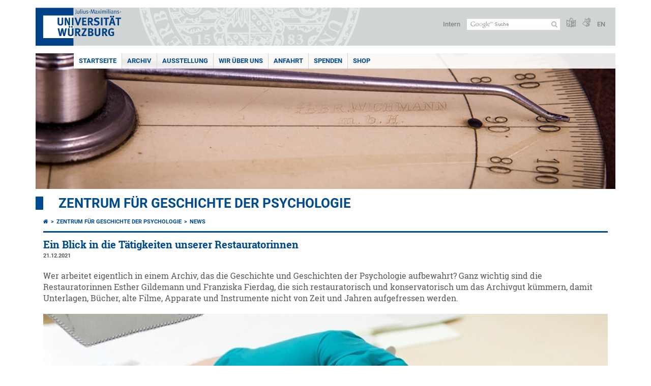

--- FILE ---
content_type: text/html; charset=utf-8
request_url: https://www.uni-wuerzburg.de/zgp/news/news/single/news/ein-blick-in-die-taetigkeiten-unserer-restauratorinnen/
body_size: 8379
content:
<!DOCTYPE html>
<html dir="ltr" lang="de-DE">
<head>

<meta charset="utf-8">
<!-- 
	This website is powered by TYPO3 - inspiring people to share!
	TYPO3 is a free open source Content Management Framework initially created by Kasper Skaarhoj and licensed under GNU/GPL.
	TYPO3 is copyright 1998-2026 of Kasper Skaarhoj. Extensions are copyright of their respective owners.
	Information and contribution at https://typo3.org/
-->



<title>Ein Blick in die Tätigkeiten unserer Restauratorinnen - Zentrum für Geschichte der Psychologie</title>
<meta http-equiv="x-ua-compatible" content="IE=edge" />
<meta name="generator" content="TYPO3 CMS" />
<meta name="description" content="Wer arbeitet eigentlich in einem Archiv, das die Geschichte und Geschichten der Psychologie aufbewahrt? Ganz wichtig sind die Restauratorinnen Esther Gildemann und Franziska Fierdag, die sich restauratorisch und konservatorisch um das Archivgut kümmern, damit Unterlagen, Bücher, alte Filme, Apparate und Instrumente nicht von Zeit und Jahren aufgefressen werden. " />
<meta name="viewport" content="width=device-width, initial-scale=1.0" />
<meta property="og:title" content="Ein Blick in die Tätigkeiten unserer Restauratorinnen" />
<meta property="og:type" content="article" />
<meta property="og:url" content="https://www.uni-wuerzburg.de/zgp/news/news/single/news/ein-blick-in-die-taetigkeiten-unserer-restauratorinnen/" />
<meta property="og:image" content="https://www.uni-wuerzburg.de/fileadmin/_processed_/a/9/csm_Restaurierung_Ebbinghaus_Stehsammler_4df370ebb1.jpg" />
<meta property="og:image:width" content="1200" />
<meta property="og:image:height" content="800" />
<meta property="og:description" content="Wer arbeitet eigentlich in einem Archiv, das die Geschichte und Geschichten der Psychologie aufbewahrt? Ganz wichtig sind die Restauratorinnen Esther Gildemann und Franziska Fierdag, die sich restauratorisch und konservatorisch um das Archivgut kümmern, damit Unterlagen, Bücher, alte Filme, Apparate und Instrumente nicht von Zeit und Jahren aufgefressen werden. " />
<meta name="twitter:card" content="summary" />
<meta name="date" content="2025-01-14" />


<link rel="stylesheet" href="/typo3temp/assets/compressed/merged-4b37a4b28e2011f9d17d18f413625de8-a90861707536465aaacbf512ee3ae60e.css.gzip?1765952950" media="all">
<link rel="stylesheet" href="/typo3temp/assets/compressed/merged-bd468f30b20fb3c6f9b7630b03866698-2c918c4544e4cf419b5aec44df6138a5.css.gzip?1701247136" media="screen">
<link rel="stylesheet" href="/typo3temp/assets/compressed/merged-21d7f4fc9e3c117c006b7a474b70d346-67702bc64d7a3ad4028482a349dab7c5.css.gzip?1701247136" media="print">



<script src="/typo3temp/assets/compressed/merged-cbc3b9cee04d0b5ce1db5b83afe78ea0-0d2b905a0f6ee977d2e028a16261b062.js.gzip?1701247136"></script>


<link rel="apple-touch-icon" sizes="180x180" href="/typo3conf/ext/uw_sitepackage/Resources/Public/Images/Favicons/apple-touch-icon.png">
        <link rel="icon" type="image/png" sizes="32x32" href="/typo3conf/ext/uw_sitepackage/Resources/Public/Images/Favicons/favicon-32x32.png">
        <link rel="icon" type="image/png" sizes="16x16" href="/typo3conf/ext/uw_sitepackage/Resources/Public/Images/Favicons/favicon-16x16.png">
        <link rel="manifest" href="/typo3conf/ext/uw_sitepackage/Resources/Public/Images/Favicons/manifest.json">
        <link rel="mask-icon" href="/typo3conf/ext/uw_sitepackage/Resources/Public/Images/Favicons/safari-pinned-tab.svg" color="#2b5797">
        <meta name="theme-color" content="#ffffff"><link rel="alternate" type="application/rss+xml" title="RSS-Feed Universität Würzburg: Neuigkeiten" href="https://www.uni-wuerzburg.de/index.php?id=1334&type=100" /><link rel="alternate" type="application/rss+xml" title="RSS-Feed Universität Würzburg: Aktuelle Veranstaltungen" href="https://www.uni-wuerzburg.de/index.php?id=197207&type=151" /><style>
    #mobile-mega-navigation {
        display: none;
    }

    #mobile-mega-navigation.mm-opened {
        display: inherit;
    }
</style>
<!-- Matomo Tracking -->
<script type="text/javascript">
    $.ajax({
        data: {
            "module": "API",
            "method": "UniWueTracking.getTrackingScript",
            "location": window.location.href
        },
        url: "https://webstats.uni-wuerzburg.de",
        dataType: "html",
        success: function(script) {
            $('body').append(script);
        } 
    });
</script>
<!-- End Matomo Tracking -->
<!-- Matomo Tag Manager -->
<script>
  var _mtm = window._mtm = window._mtm || [];
  _mtm.push({'mtm.startTime': (new Date().getTime()), 'event': 'mtm.Start'});
  (function() {
    var d=document, g=d.createElement('script'), s=d.getElementsByTagName('script')[0];
    g.async=true; g.src='https://webstats.uni-wuerzburg.de/js/container_81AEXS1l.js'; s.parentNode.insertBefore(g,s);
  })();
</script>
<!-- End Matomo Tag Manager -->
<link rel="canonical" href="https://www.uni-wuerzburg.de/zgp/news/news/single/news/ein-blick-in-die-taetigkeiten-unserer-restauratorinnen/"/>

<link rel="alternate" hreflang="de-DE" href="https://www.uni-wuerzburg.de/zgp/news/news/single/news/ein-blick-in-die-taetigkeiten-unserer-restauratorinnen/"/>
<link rel="alternate" hreflang="en" href="https://www.uni-wuerzburg.de/en/awz/news/news/single/news/ein-blick-in-die-taetigkeiten-unserer-restauratorinnen/"/>
<link rel="alternate" hreflang="x-default" href="https://www.uni-wuerzburg.de/zgp/news/news/single/news/ein-blick-in-die-taetigkeiten-unserer-restauratorinnen/"/>
</head>
<body>
<nav role="presentation" aria-hidden="true" id="mobile-mega-navigation">
    <ul class="first-level"><li><a href="/zgp/" title="Startseite">Startseite</a></li><li><a href="/zgp/archiv/" title="Archiv">Archiv</a><ul class="second-level"><li><a href="/zgp/archiv/apparate-instrumente/" title="Apparate &amp; Instrumente">Apparate & Instrumente</a><ul class="third-level"><li><a href="/zgp/archiv/apparate-instrumente/kymographion-nach-zimmermann/" title="Kymographion nach Zimmermann">Kymographion nach Zimmermann</a></li><li><a href="/zgp/archiv/apparate-instrumente/chronometre-darsonval/" title="Chronometre d&#039;Arsonval">Chronometre d'Arsonval</a></li><li><a href="/zgp/archiv/apparate-instrumente/tonvariator-nach-stern/" title="Tonvariator nach Stern">Tonvariator nach Stern</a></li></ul></li><li><a href="/zgp/archiv/film-fotoarchiv/" title="Film-, Fotoarchiv">Film-, Fotoarchiv</a><ul class="third-level"><li><a href="/zgp/archiv/film-fotoarchiv/h-v-helmholtz-hoeren/" title="H. v. Helmholtz Hören">H. v. Helmholtz Hören</a></li><li><a href="/zgp/archiv/film-fotoarchiv/theodor-erismann/" title="Theodor Erismann">Theodor Erismann</a></li><li><a href="/zgp/archiv/film-fotoarchiv/herrmann-von-helmholtz/" title="Herrmann von Helmholtz">Herrmann von Helmholtz</a></li><li><a href="/zgp/archiv/film-fotoarchiv/jena-1939-2000/" title="Jena 1939 &amp; 2000">Jena 1939 & 2000</a></li><li><a href="/zgp/archiv/film-fotoarchiv/wolfgang-koehler/" title="Wolfgang Köhler">Wolfgang Köhler</a></li><li><a href="/zgp/archiv/film-fotoarchiv/kurt-tsadek-lewin/" title="Kurt Tsadek Lewin">Kurt Tsadek Lewin</a></li><li><a href="/zgp/archiv/film-fotoarchiv/wilhelm-trendelenburg/" title="Wilhelm Trendelenburg">Wilhelm Trendelenburg</a></li><li><a href="/zgp/archiv/film-fotoarchiv/max-wertheimer-tachistoskop/" title="Max Wertheimer Tachistoskop">Max Wertheimer Tachistoskop</a></li></ul></li><li><a href="/zgp/archiv/tonarchiv/" title="Tonarchiv">Tonarchiv</a></li><li><a href="/zgp/archiv/findbuecher/" title="Findbücher">Findbücher</a></li><li><a href="/zgp/archiv/literatur/" title="Literatur">Literatur</a></li></ul></li><li><a href="/zgp/ausstellung/" title="Ausstellung">Ausstellung</a></li><li><a href="/zgp/wir-ueber-uns/" title="Wir über uns">Wir über uns</a><ul class="second-level"><li><a href="/zgp/wir-ueber-uns/mitarbeiter/" title="Mitarbeiter">Mitarbeiter</a></li><li><a href="/zgp/wir-ueber-uns/studentische-hilfskraefte/" title="Studentische Hilfskräfte">Studentische Hilfskräfte</a></li><li><a href="/zgp/wir-ueber-uns/ehemalige-mitarbeiter/" title="ehemalige Mitarbeiter">ehemalige Mitarbeiter</a></li></ul></li><li><a href="/zgp/anfahrt/" title="Anfahrt">Anfahrt</a></li><li><a href="/zgp/spenden/" title="Spenden">Spenden</a></li><li><a href="/zgp/shop/" title="Shop">Shop</a></li></ul>
</nav>

<div class="mobile-mega-navigation__additional-data">
    <a href="#page-wrapper" id="close-mobile-navigation" title="Navigation schließen"></a>
    
  
    
      
    
      
        <a href="/en/awz/news/news/single/news/ein-blick-in-die-taetigkeiten-unserer-restauratorinnen/">English</a>
      
    
  

    <a href="/sonstiges/login/" title="Intern">Intern</a>
    
        <a class="page-header__icon-link" title="Zusammenfassung der Webseite in leichter Sprache" href="/sonstiges/barrierefreiheit/leichte-sprache/">
  <span class="icon-easy-to-read"></span>
</a>

    
    
        <a class="page-header__icon-link" title="Zusammenfassung der Webseite in Gebärdensprache" href="/sonstiges/barrierefreiheit/gebaerdenvideos/">
  <span class="icon-sign-language"></span>
</a>

    
    <div>
        <form action="/suche/" class="page-header__search-form" role="search">
    <input type="hidden" name="ie" value="utf-8" />
    <input type="hidden" name="as_sitesearch" value="www.uni-wuerzburg.de/"/>
    <div class="page-header__search-form-input">
        <input type="text" name="q" title="" class="page-header__search-input page-header__search-input-de" aria-label="Suche auf Webseite mit Google" />

        <!-- Some IE does not submit a form without a submit button -->
        <input type="submit" value="Suche absenden" style="text-indent:-9999px" class="page-header__search-form-submit"/>
    </div>
</form>

    </div>
</div>


        <header role="banner" class="page-header">
            <a href="#mobile-mega-navigation" id="open-mobile-navigation" title="Navigation öffnen oder schließen"><span></span><span></span><span></span></a>
            <div class="page-header__logo">
                <a class="page-header__logo-link" href="/">
                    <img src="/typo3conf/ext/uw_sitepackage/Resources/Public/Images/uni-wuerzburg-logo.svg" alt="Zur Startseite" class="page-header__logo-full ">

                </a>
            </div>
            
            <div class="page-header__menu">
                <ul>
                    <li><a href="/sonstiges/login/" title="Intern">Intern</a></li>
                    <li>
                        <form action="/suche/" class="page-header__search-form" role="search">
    <input type="hidden" name="ie" value="utf-8" />
    <input type="hidden" name="as_sitesearch" value="www.uni-wuerzburg.de/"/>
    <div class="page-header__search-form-input">
        <input type="text" name="q" title="" class="page-header__search-input page-header__search-input-de" aria-label="Suche auf Webseite mit Google" />

        <!-- Some IE does not submit a form without a submit button -->
        <input type="submit" value="Suche absenden" style="text-indent:-9999px" class="page-header__search-form-submit"/>
    </div>
</form>

                    </li>
                    
                        <li>
                            <a class="page-header__icon-link" title="Zusammenfassung der Webseite in leichter Sprache" href="/sonstiges/barrierefreiheit/leichte-sprache/">
  <span class="icon-easy-to-read"></span>
</a>

                        </li>
                    
                    
                        <li>
                            <a class="page-header__icon-link" title="Zusammenfassung der Webseite in Gebärdensprache" href="/sonstiges/barrierefreiheit/gebaerdenvideos/">
  <span class="icon-sign-language"></span>
</a>

                        </li>
                    
                    <li>
                        
  
    
      
    
      
        <a href="/en/awz/news/news/single/news/ein-blick-in-die-taetigkeiten-unserer-restauratorinnen/">EN</a>
      
    
  

                    </li>
                </ul>
            </div>
        </header>
    

<div id="page-wrapper" data-label-next="Nächstes Element" data-label-prev="Vorheriges Element">
    <div class="hero-element">
    <nav role="navigation" class="mega-navigation simple"><ul class="mega-navigation__menu-level1"><li class="mega-navigation__link-level1 active"><a href="/zgp/" title="Startseite">Startseite</a></li><li class="mega-navigation__link-level1 has-sub" aria-haspopup="true" aria-expanded="false"><a href="/zgp/archiv/" title="Archiv" class="level1">Archiv</a><div class="mega-navigation__submenu-container"><div class="col"><ul><li class="mega-navigation__link-level2"><a href="/zgp/archiv/apparate-instrumente/" title="Apparate &amp; Instrumente">Apparate & Instrumente</a></li><li class="mega-navigation__link-level2"><a href="/zgp/archiv/film-fotoarchiv/" title="Film-, Fotoarchiv">Film-, Fotoarchiv</a></li><li class="mega-navigation__link-level2"><a href="/zgp/archiv/tonarchiv/" title="Tonarchiv">Tonarchiv</a></li><li class="mega-navigation__link-level2"><a href="/zgp/archiv/findbuecher/" title="Findbücher">Findbücher</a></li><li class="mega-navigation__link-level2"><a href="/zgp/archiv/literatur/" title="Literatur">Literatur</a></li></ul></div></div></li><li class="mega-navigation__link-level1"><a href="/zgp/ausstellung/" title="Ausstellung">Ausstellung</a></li><li class="mega-navigation__link-level1 has-sub" aria-haspopup="true" aria-expanded="false"><a href="/zgp/wir-ueber-uns/" title="Wir über uns" class="level1">Wir über uns</a><div class="mega-navigation__submenu-container"><div class="col"><ul><li class="mega-navigation__link-level2"><a href="/zgp/wir-ueber-uns/mitarbeiter/" title="Mitarbeiter">Mitarbeiter</a></li><li class="mega-navigation__link-level2"><a href="/zgp/wir-ueber-uns/studentische-hilfskraefte/" title="Studentische Hilfskräfte">Studentische Hilfskräfte</a></li><li class="mega-navigation__link-level2"><a href="/zgp/wir-ueber-uns/ehemalige-mitarbeiter/" title="ehemalige Mitarbeiter">ehemalige Mitarbeiter</a></li></ul></div></div></li><li class="mega-navigation__link-level1"><a href="/zgp/anfahrt/" title="Anfahrt">Anfahrt</a></li><li class="mega-navigation__link-level1"><a href="/zgp/spenden/" title="Spenden">Spenden</a></li><li class="mega-navigation__link-level1"><a href="/zgp/shop/" title="Shop">Shop</a></li></ul></nav>
    <div class="hero-element__slider m_default-layout">
        <ul class="hero-element__slider-list"><li class="hero-element__slider-item"><img src="/fileadmin/_processed_/0/e/csm_News_Slider_06065e8543.jpg" width="1140" height="267"  class="hero-element__slider-image" data-title="" data-description="" data-imageuid="207850" data-copyright="&quot;&quot;" data-link=""  alt="" ></li></ul>
        <div class="element__slider-controls hidden">
  <button type="button" class="element__slider-startstop" data-stopped="0" data-start="Animation starten" data-stop="Animation stoppen">
    Animation stoppen
  </button>
</div>
    </div>
</div>
    
    <div class="section-header">
        
                <a href="/zgp/">Zentrum für Geschichte der Psychologie</a>
            
    </div>

    
        <div class="content">
            <div class="default-layout">
                <main class="main-content full-width" role="main">
                    <nav aria-label="Übergeordnete Seiten"><ul class="breadcrumb"><li class="breadcrumb__item"><a class="breadcrumb__link" title="Startseite" href="/"><span class="icon-home"></span></a></li><li class="breadcrumb__item"><a href="/zgp/" title="Zentrum für Geschichte der Psychologie" class="breadcrumb__link">Zentrum für Geschichte der Psychologie </a></li><li class="breadcrumb__item"><a href="/zgp/news/news/" title="News" class="breadcrumb__link">News </a></li></ul></nav>
                    
                    
                    
	

			<div id="c155682" class="frame frame-default frame-type-news_newsdetail frame-layout-0">
				
				
					



				
				
					



				
				

    
    

<article class="news-single__item">
	
	

			
					
	


    
  


	






	
	
	
	



		
		
	















	<h1 class="news-single__item-header">Ein Blick in die Tätigkeiten unserer Restauratorinnen</h1>

	
					<span class="news-single__item-date">
						21.12.2021
					</span>
		

	
		<!-- teaser -->
		<p class="intro">
			Wer arbeitet eigentlich in einem Archiv, das die Geschichte und Geschichten der Psychologie aufbewahrt? Ganz wichtig sind die Restauratorinnen Esther Gildemann und Franziska Fierdag, die sich restauratorisch und konservatorisch um das Archivgut kümmern, damit Unterlagen, Bücher, alte Filme, Apparate und Instrumente nicht von Zeit und Jahren aufgefressen werden. 
		</p>
	

	
			

  
    
      <div class="news-single__item-big-image">
        


		
				
			

		

		<a href="/fileadmin/_processed_/a/9/csm_Restaurierung_Ebbinghaus_Stehsammler_78afa90cde.jpg" title="" class="lightbox" rel="lightbox[myImageSet]">
			<img data-imageuid="506909" data-copyright="null" src="/fileadmin/_processed_/a/9/csm_Restaurierung_Ebbinghaus_Stehsammler_f5a9e05ef4.jpg" width="935" height="624" alt="" />
		</a>
	




      </div>
    
  


<div class="news-single__item-content">
  
    
      
          
        
    
    
    
      
    
    
  

  <p class="bodytext">Wer glaubt, dass man es in einem Archiv nur mit alten und vergilbten Büchern zu tun hat, der irrt sich gewaltig. Der Arbeitstag von Esther Gildemann und Franziska Fierdag ist bestimmt von den verschiedensten Materialien, mit denen sie sich auskennen müssen: Da gibt es zum Beispiel technisches Kulturgut wie die psychologischen Apparate und Instrumente, Materialkombinationen aus Metall, Holz, Kautschuk und vieles mehr, auch Bücher und Papier aus dem Archivbestand, hauchdünn, kartondick, aus DDR-Zeiten oder fast 200 Jahre alt oder auch alte Filme oder Tonbänder.&nbsp; Natürlich macht die Digitalisierung auch vor den beiden Restauratorinnen nicht halt: Es gilt, Magnettonbänder zu digitalisieren oder Apparate mit einer 3D-Anlage lebensnah aufzunehmen. Viele verschiedene Disziplinen also, bei denen man sich austauschen und kreativ zusammenarbeiten muss.</p>
<p class="bodytext">Zuletzt haben die beiden sich an den Nachlass des berühmten Psychologen Hermann Ebbinghaus gewagt, der seine Unterlagen in dutzenden Stehsammlern (Stellen Sie sich einen altmodischen, aber durchaus mit Flair behafteten Leitz-Ordner vor) aufbewahrt hat. Diesen Stehsammlern verhalfen Frau Gildemann und Frau Fierdag wieder zu ihrem alten Glanz. Wie? Die Antwort finden Sie hier:</p>
<p class="bodytext"><a href="/fileadmin/42050000/pdf-files/Ein_Blick_in_die_Werkstatt_unserer_Restauratorinnen_bearbeitet_as.pdf" class="download" target="_blank">Restaurierungsbericht Stehsammler Hermann Ebbinghaus</a></p>
  <div class="clear"></div>
</div>




		

	




	




	





	

	
			<p class="align-right news-more">
				<a class="js-news-back" href="/zgp/news/news/archive/">
					Zurück
				</a>
			</p>
		

				

		

</article>




				
					



				
				
					



				
			</div>

		


                </main>

                <div class="clear"></div>
            </div>
        </div>
    
    <div class="content colored" role="contentinfo">
    <div class="contact-data">
        
            <div class="contact-data__col-1">
                
	

			<div id="c537846" class="frame frame-default frame-type-list frame-layout-0">
				
				
					



				
				
					



				
				

    
        



  <nav aria-labelledby="socialLinksLabel">
    <span class="contact-data__title no-margin-bottom" id="socialLinksLabel">
      Social Media
    </span>
    <div class="socialLinksIcons">
        
            <a href="https://www.uni-wuerzburg.de/redirect/?u=https://www.instagram.com/uniwuerzburg/" aria-label="Link zu Instagram öffnen" class="contact-data__social-link icon-instagram-square"></a>
        
        
            <a href="https://www.uni-wuerzburg.de/redirect/?u=https://www.tiktok.com/@uniwuerzburg" aria-label="Open link to TikTok" class="contact-data__social-link icon-tiktok-square"></a>
        
        
          
              <a href="https://www.uni-wuerzburg.de/redirect/?u=https://www.linkedin.com/school/julius-maximilians-universitat-wurzburg/" aria-label="Open link to LinkedIn" class="contact-data__social-link icon-linkedin-square"></a>
          
        
            <a href="https://www.uni-wuerzburg.de/redirect/?u=https://www.facebook.com/uniwue" aria-label="Link zu Facebook öffnen" class="contact-data__social-link icon-facebook-square"></a>
        
        
            <a href="https://www.uni-wuerzburg.de/redirect/?u=https://www.youtube.com/user/uniwuerzburg" aria-label="Link zu Youtube öffnen" class="contact-data__social-link icon-youtube-square"></a>
        
    </div>
  </nav>




    


				
					



				
				
					



				
			</div>

		


            </div>
        
        <div class="contact-data__col-2 ">
            
	

			<div id="c547319" class="frame frame-default frame-type-list frame-layout-0">
				
				
					



				
				
					



				
				

    
        



  <aside aria-labelledby="footerContactLabel">
    <span class="contact-data__title" id="footerContactLabel">
      Kontakt
    </span>

    <p>
      
        Zentrum für Geschichte der Psychologie der Universität Würzburg<br>
      
      
      
        Pleicherwall 1<br>
      
      
      97070 Würzburg
    </p>

    <p>
      
        Tel.: +49 931 31-88683<br>
      
      
      
        <a class="mail" href="mailto:zgp@uni-wuerzburg.de">E-Mail</a>
      
    </p>

    <p>
      <a href="https://wueaddress.uni-wuerzburg.de/oeh/" class="more-link no-margin" target="_blank"><b>Suche Ansprechperson</b></a>
    </p>
  </aside>




    


				
					



				
				
					



				
			</div>

		


        </div>
        <div class="contact-data__col-4">
            <div class="maps-tabs">
                
	

			<div id="c547317" class="frame frame-default frame-type-list frame-layout-0">
				
				
					



				
				
					



				
				

    
        



  <div class="maps-tabs__places">
    <nav aria-labelledby="locationMapLabel">
      <span class="contact-data__title" id="locationMapLabel">
        Anfahrt
      </span>
      <ul>
        
          <li><a href="#" data-map="0" class="maps-tabs__link active">Pleicherwall 1</a></li>
        
      </ul>
    </nav>
  </div>
  <div class="maps-tabs__maps">
    
      <span class="maps-tabs__accordion-head active accordion__active" data-map="0">Pleicherwall 1</span>
      <div class="maps-tabs__map accordion__active front" data-map="0" style="">
        <a href="https://wueaddress.uni-wuerzburg.de/building/1361" target="_blank">
          
          <img data-imageuid="322955" data-copyright="&quot;Kartenbild hergestellt aus \u003Ca href=&#039;http:\/\/www.openstreetmap.org\/&#039;\u003EOpenStreetMap-Daten\u003C\/a\u003E | Lizenz: \u003Ca href=&#039;https:\/\/opendatacommons.org\/licenses\/odbl\/&#039;\u003EOpen Database License (ODbL)\u003C\/a\u003E | \u00a9 \u003Ca href=&#039;https:\/\/www.openstreetmap.org\/copyright&#039;\u003EOpenStreetMap-Mitwirkende\u003C\/a\u003E&quot;" src="/fileadmin/uniwue/maps/1361.png" width="555" height="190" alt="" />
        </a>
      </div>
    
  </div>




    


				
					



				
				
					



				
			</div>

		


                <div class="clear"></div>
            </div>
        </div>
        <div class="clear"></div>
    </div>
</div>
    <div class="footer" role="contentinfo">
    <div class="footer__col"><ul class="footer__menu"><li class="footer__menu-level1"><a href="/" class="footer__link bold"><span class="icon-chevron-right"></span>Startseite</a></li><li><a href="/universitaet/" title="Universität" class="footer__link"><span class="icon-chevron-right"></span>Universität</a></li><li><a href="/studium/" title="Studium" class="footer__link"><span class="icon-chevron-right"></span>Studium</a></li><li><a href="/forschung/" title="Forschung" class="footer__link"><span class="icon-chevron-right"></span>Forschung</a></li><li><a href="/lehre/" title="Lehre" class="footer__link"><span class="icon-chevron-right"></span>Lehre</a></li><li><a href="/einrichtungen/ueberblick/" title="Einrichtungen" class="footer__link"><span class="icon-chevron-right"></span>Einrichtungen</a></li><li><a href="/international/" title="International" class="footer__link"><span class="icon-chevron-right"></span>International</a></li></ul></div><div class="footer__col"><ul class="footer__menu"><li class="footer__menu-level1"><a href="/" class="footer__link bold"><span class="icon-chevron-right"></span>Universität</a></li><li><a href="/studium/studienangelegenheiten/fristen-und-termine/" title="Fristen und Termine" class="footer__link"><span class="icon-chevron-right"></span>Fristen und Termine</a></li><li><a href="/studium/angebot/" title="Studienangebot" class="footer__link"><span class="icon-chevron-right"></span>Studienangebot</a></li><li><a href="/aktuelles/pressemitteilungen/archiv/" title="Nachrichten" class="footer__link"><span class="icon-chevron-right"></span>Nachrichten</a></li><li><a href="/karriere/" title="Karriereportal" class="footer__link"><span class="icon-chevron-right"></span>Karriereportal</a></li><li><a href="/beschaeftigte/" title="Beschäftigte" class="footer__link"><span class="icon-chevron-right"></span>Beschäftigte</a></li><li><a href="/verwaltung/verwaltungsabc/" title="VerwaltungsABC" class="footer__link"><span class="icon-chevron-right"></span>VerwaltungsABC</a></li><li><a href="/amtl-veroeffentlichungen/" title="Amtliche Veröffentlichungen" class="footer__link"><span class="icon-chevron-right"></span>Amtliche Veröffentlichungen</a></li></ul></div><div class="footer__col"><ul class="footer__menu"><li class="footer__menu-level1"><a href="/einrichtungen/ueberblick/" class="footer__link bold"><span class="icon-chevron-right"></span>Service</a></li><li><a href="https://www.bibliothek.uni-wuerzburg.de/" title="Universitätsbibliothek" class="footer__link"><span class="icon-chevron-right"></span>Universitätsbibliothek</a></li><li><a href="https://www.rz.uni-wuerzburg.de/" title="IT-Dienste" class="footer__link"><span class="icon-chevron-right"></span>IT-Dienste</a></li><li><a href="https://www.hochschulsport-wuerzburg.de/" title="Hochschulsport" class="footer__link"><span class="icon-chevron-right"></span>Hochschulsport</a></li><li><a href="/studium/zsb/" title="Studienberatung" class="footer__link"><span class="icon-chevron-right"></span>Studienberatung</a></li><li><a href="/studium/pruefungsamt/" title="Prüfungsamt" class="footer__link"><span class="icon-chevron-right"></span>Prüfungsamt</a></li><li><a href="/studium/studienangelegenheiten/" title="Studierendenkanzlei" class="footer__link"><span class="icon-chevron-right"></span>Studierendenkanzlei</a></li><li><a href="/stuv/" title="Studierendenvertretung" class="footer__link"><span class="icon-chevron-right"></span>Studierendenvertretung</a></li><li><a href="/career/" title="Career Centre" class="footer__link"><span class="icon-chevron-right"></span>Career Centre</a></li></ul></div><div class="footer__col"><ul class="footer__menu"><li class="footer__menu-level1">Dienste</li><li><a href="https://wuestudy.uni-wuerzburg.de/" title="WueStudy" class="footer__link"><span class="icon-chevron-right"></span>WueStudy</a></li><li><a href="https://wuecampus.uni-wuerzburg.de" title="WueCampus" class="footer__link"><span class="icon-chevron-right"></span>WueCampus</a></li><li><a href="/studium/vorlesungsverzeichnis/" title="Vorlesungsverzeichnis" class="footer__link"><span class="icon-chevron-right"></span>Vorlesungsverzeichnis</a></li><li><a href="/studium/studienangelegenheiten/bewerbung-und-einschreibung/daten-online/start-onlineservice/" title="Online-Bewerbung und Online-Einschreibung" class="footer__link"><span class="icon-chevron-right"></span>Online-Bewerbung und Online-Einschreibung</a></li><li><a href="http://katalog.bibliothek.uni-wuerzburg.de" title="Katalog der Bibliothek" class="footer__link"><span class="icon-chevron-right"></span>Katalog der Bibliothek</a></li></ul></div><div class="footer__col"><ul class="footer__menu"><li class="footer__menu-level1"><a href="/sonstiges/kontakt/" class="footer__link bold"><span class="icon-chevron-right"></span>Kontakt</a></li><li><a href="https://wueaddress.uni-wuerzburg.de/" title="Telefon- und Adressverzeichnis" class="footer__link"><span class="icon-chevron-right"></span>Telefon- und Adressverzeichnis</a></li><li><a href="/sonstiges/lageplan/" title="Standorte und Anfahrt" class="footer__link"><span class="icon-chevron-right"></span>Standorte und Anfahrt</a></li><li><a href="/presse/" title="Presse" class="footer__link"><span class="icon-chevron-right"></span>Presse</a></li><li><a href="/studium/zsb/s/telefonservice/" title="Studienberatung" class="footer__link"><span class="icon-chevron-right"></span>Studienberatung</a></li><li><a href="/verwaltung/stoerungen/" title="Störungsannahme" class="footer__link"><span class="icon-chevron-right"></span>Störungsannahme</a></li><li><a href="/verwaltung/technischer-betrieb/" title="Technischer Betrieb" class="footer__link"><span class="icon-chevron-right"></span>Technischer Betrieb</a></li><li><a href="/verwaltung/agtu/aufgaben/gesundheitsschutz/hilfe-im-notfall/" title="Hilfe im Notfall" class="footer__link"><span class="icon-chevron-right"></span>Hilfe im Notfall</a></li></ul></div>
    <div class="footer__col">
        <ul class="footer__menu">
            <li class="footer__menu-level1 bold">
                Seitenoptionen
            </li>
            <li>
                <a class="footer__link" href="/sonstiges/sitemap/">
                    <span class="icon-chevron-right"></span>
                    Sitemap
                </a>
            </li>
            <li id="js-picture-credits-link__container">
                <a href="#js-picture-credits" class="footer__link" id="js-toggle-picture-credits">
                    <span class="icon-chevron-right"></span>
                    Bildnachweise
                </a>
            </li>
            <li>
                <a class="footer__link" href="#top">
                    <span class="icon-chevron-right"></span>
                    Nach oben
                </a>
            </li>
        </ul>

        <div class="footer__last-changed">
            <div class="footer__last-changed-header">
                Letzte Änderung:
            </div>
            14.01.2025
        </div>

        <div class="footer__page-uid">
            <div class="footer__page-uid-header">
                <a href="/index.php?id=97579" rel="nofollow">Seite:</a> <span class="footer__page-uid-value">97579/580</span>
            </div>
        </div>

    </div>
    <div class="clear"></div>
</div>

<div class="picture-credits hidden" id="js-picture-credits" data-titleimage="Bild: ">
    <h3>Bildnachweise</h3>
</div>

<div class="content" role="contentinfo">
    <div class="disclaimer">
        <ul><li><a href="/sonstiges/impressum/" title="Impressum">Impressum</a></li><li><a href="/sonstiges/datenschutz/" title="Datenschutz">Datenschutz</a></li><li><a href="/sonstiges/barrierefreiheit/barrierefreiheit/" title="Erklärung zur Barrierefreiheit">Barrierefreiheit</a></li></ul>
    </div>
</div>


</div>
<script src="/typo3temp/assets/compressed/merged-9c500688b32a3b38853cebb16a293582-9240603b045a1d8427ab96159a49b5b0.js.gzip?1765952950"></script>
<script src="/typo3temp/assets/compressed/merged-75e3a5c0ee6cbe38962798bd61b5ecbe-61f20dbbea208357c59718fd1a8e0346.js.gzip?1701247136"></script>
<script src="/typo3temp/assets/compressed/Form.min-e75beb9dfb706bf6954cd7398e0b3472.js.gzip?1765952950" defer="defer"></script>


</body>
</html>